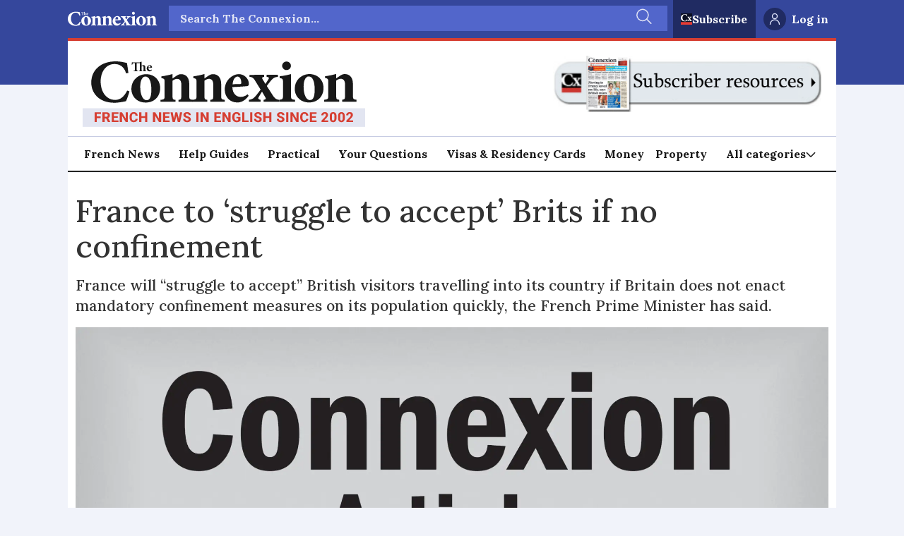

--- FILE ---
content_type: text/html; charset=utf-8
request_url: https://www.google.com/recaptcha/api2/aframe
body_size: 268
content:
<!DOCTYPE HTML><html><head><meta http-equiv="content-type" content="text/html; charset=UTF-8"></head><body><script nonce="9mkNXvA__lmXpbsWE1qMVQ">/** Anti-fraud and anti-abuse applications only. See google.com/recaptcha */ try{var clients={'sodar':'https://pagead2.googlesyndication.com/pagead/sodar?'};window.addEventListener("message",function(a){try{if(a.source===window.parent){var b=JSON.parse(a.data);var c=clients[b['id']];if(c){var d=document.createElement('img');d.src=c+b['params']+'&rc='+(localStorage.getItem("rc::a")?sessionStorage.getItem("rc::b"):"");window.document.body.appendChild(d);sessionStorage.setItem("rc::e",parseInt(sessionStorage.getItem("rc::e")||0)+1);localStorage.setItem("rc::h",'1768703826120');}}}catch(b){}});window.parent.postMessage("_grecaptcha_ready", "*");}catch(b){}</script></body></html>

--- FILE ---
content_type: text/javascript;charset=utf-8
request_url: https://id.cxense.com/public/user/id?json=%7B%22identities%22%3A%5B%7B%22type%22%3A%22ckp%22%2C%22id%22%3A%22mkj4l8saout3o7ne%22%7D%2C%7B%22type%22%3A%22lst%22%2C%22id%22%3A%2219ju5vcc867bz34mj3bl9uogmk%22%7D%2C%7B%22type%22%3A%22cst%22%2C%22id%22%3A%2219ju5vcc867bz34mj3bl9uogmk%22%7D%5D%7D&callback=cXJsonpCB1
body_size: 206
content:
/**/
cXJsonpCB1({"httpStatus":200,"response":{"userId":"cx:300rzo1ugjjw2xsiivo2l1ar3:3222ewbu9uiys","newUser":false}})

--- FILE ---
content_type: application/javascript; charset=utf-8
request_url: https://fundingchoicesmessages.google.com/f/AGSKWxXEOrq1JSVwYMy05vEUDDbGaZLtYAcKCkDqwohleGkYUNMv7rh6iL419OZ8_tZZjPZ4bijNygjmyC4ESvKLjyINPus2zgMRnHsDSk0Sp1gdt08G_zsUEijx-5V1eVBN5CUBW1sVoeSfPaB7Uh-DZIpzmBqy-Lhs0A6YKxnWkf8bNcrw8Sg3txmve-bR/_/affiliate/promo-/adcash-_rightad1._ad2./iserver/site=
body_size: -1289
content:
window['fb2ee6d2-ec97-402f-8253-8ba6907f1ab7'] = true;

--- FILE ---
content_type: text/javascript;charset=utf-8
request_url: https://p1cluster.cxense.com/p1.js
body_size: 101
content:
cX.library.onP1('19ju5vcc867bz34mj3bl9uogmk');
